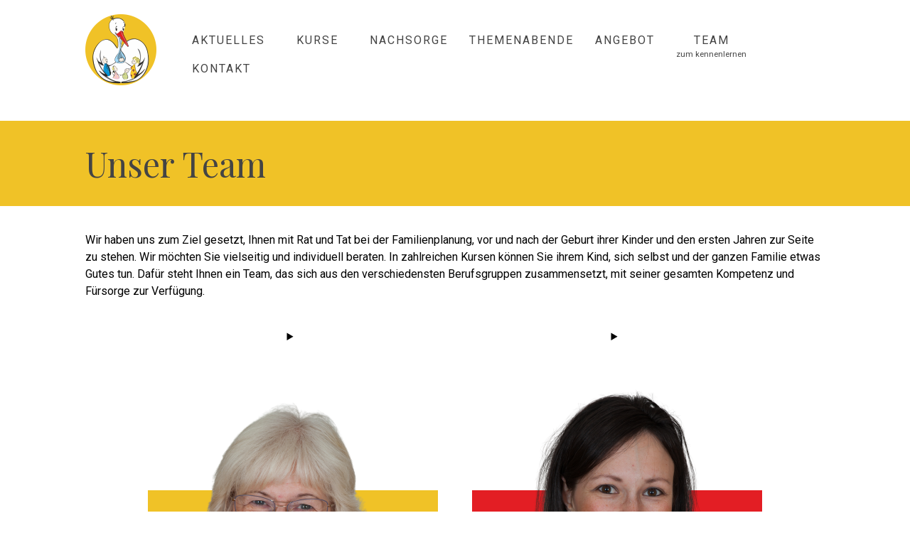

--- FILE ---
content_type: text/html; charset=UTF-8
request_url: https://www.saalfelder-familiennest.de/team.php
body_size: 6660
content:
<!DOCTYPE html>
<html lang="de">
	<head>
		<meta charset="utf-8">
<meta name="viewport" content="width=device-width, initial-scale=1.0">
<meta http-equiv="Content-Type" content="text/html; charset=utf-8">
<meta name="Content-Language" content="de" /><meta name="Language" content="German, de, deutsch" />
<meta name="revisit-after" content="07 days" />
<meta name="description" content="Informationen &uuml;ber die Mitglieder unseres Teams mit Darstellung ihrer fachlichen Kompetenzen" />
<meta name="keywords" content="Team, Mitglieder, Ausbildung, Erfahrung, Kompetenzen, Gabriele Sch&ouml;pe" />
<meta name="robots" content="index, all" />
<meta name="author" content="Sebastian Metag, Gabriele Schöpe" />
<meta name="verify-v1" content="TyijWqiPQl8+Z4kwQqLW3WYSpT7yf7ADH0c2rAeYg7A=" />
<!--<link rel="canonical" href="" />-->
<link rel="shortcut icon" href="adds/favicon.ico" type="image/vnd.microsoft.icon" />
<link rel="stylesheet" type="text/css" href="style/style.css" />
<link media="screen" rel="stylesheet" href="style/colorbox.css" />
<script type="text/javascript" src="js/functions.js"></script>
<script src="https://ajax.googleapis.com/ajax/libs/jquery/1.9.1/jquery.min.js"></script>
<script type="text/javascript" src="js/jquery.colorbox-min.js"></script>
<script type="text/javascript">
        $(document).ready(function(){
			$(".overlay_InfoBox").colorbox({rel:'overlay_InfoBox', iframe:true, innerWidth:700, innerHeight:480});
			$(".overlay_InfoBox_auto").colorbox({rel:'overlay_InfoBox_auto', iframe:true, innerWidth:700, innerHeight:550});
			$(".overlay_Pix").colorbox({rel:'overlay_Pix', transition:"elastic", speed: 100, fadeOut: 200, slideshow:true, slideshowAuto:false, slideshowStart:"Start: Vorführung", slideshowStop:"Stop: Vorführung", slideshowSpeed:3000,
				current: "Bild {current} von {total}",
				previous: "Letztes",
				next: "Nächstes",
				close: "Schließen",
				xhrError: "Inhalt konnte nicht geladen werden.",
				imgError: "Bild konnte nicht geladen werden."});
		});
</script>
<!-- Matomo -->
<script>
  var _paq = window._paq = window._paq || [];
  /* tracker methods like "setCustomDimension" should be called before "trackPageView" */
  _paq.push(['trackPageView']);
  _paq.push(['enableLinkTracking']);
  (function() {
    var u="//stats.saalfelder-familiennest.de/";
    _paq.push(['setTrackerUrl', u+'matomo.php']);
    _paq.push(['setSiteId', '2']);
    var d=document, g=d.createElement('script'), s=d.getElementsByTagName('script')[0];
    g.async=true; g.src=u+'matomo.js'; s.parentNode.insertBefore(g,s);
  })();
</script>
<noscript><p><img src="//stats.saalfelder-familiennest.de/matomo.php?idsite=2&amp;rec=1" style="border:0;" alt="" /></p></noscript>
<!-- End Matomo Code -->
<title>Die Mitglieder unseres Team im Saalfelder Familiennest</title>
        <style type="text/css">
        .team {
            display: flex;
            flex-wrap: wrap;
            justify-content: center;
            /*gap: 20px;*/
            padding: 0;
        }
        .team-member {
            flex: 0 0 100%;
            padding: 1em;
            text-align: center;
            position: relative;
            max-width: 424px;
        }
        .team-member img {
            max-width: 100%;   
            }
        details {
            max-width: 100%;
            /*color: black;
            background-color: #fff;
            padding: 1em;
            margin: 0.5em;
            border-radius: 1em;
            box-shadow: 0 0 5px rgba(0, 0, 0, 0.1);*/

            /*&[open],*/
            &:hover {
                color: black;
                background-color: #ffffee;
            }
            &::-webkit-details-marker, ::marker {
            display: none;
            content: "";
            }
        }   
        summary {
            padding: 0.5em;
            outline: none;
            /*display: flex;*/
            align-items: center;
            gap: 1rem;
            cursor:pointer;
        } 
        .lx-avatar {
            /*border-radius: 50%;*/
            overflow: hidden;
            }
        h3 {
                margin-top: 10px;
            }
        </style>
	</head>
    <body>
        <div id="nav_area">
	<div id="nav_content">
            <div id="logo"><a href="/"><img src="img/Logo_SFN_100.png" width="100px" height="100px" alt="Bild und Logo Saalfelder Familiennest" /></a></div>
    <!--	<div id="logo_text"></div>-->
        <nav>
            <input type="checkbox" id="toggle" />
            <label for="toggle" class="toggle">
                <span class="line"></span>
                <span class="line"></span>
                <span class="line"></span>
            </label>
            <ul>
                <li><a href="aktuelles.php"                  	onmouseover="document.getElementById('aktuelles').style.visibility='visible';" onmouseout="document.getElementById('aktuelles').style.visibility='hidden';">Aktuelles<div id="aktuelles" >zum informieren</div></a></li>
                <li><a href="kurse.php"                 	onmouseover="document.getElementById('kurse').style.visibility='visible';" onmouseout="document.getElementById('kurse').style.visibility='hidden';">Kurse<div id="kurse" >zum mitmachen</div></a></li>
                <li><a href="wochenbett.php"                 	onmouseover="document.getElementById('wochenbett').style.visibility='visible';" onmouseout="document.getElementById('wochenbett').style.visibility='hidden';">Nachsorge<div id="wochenbett" >zum betreut sein</div></a></li>
                <li><a href="themenabende.php"                 	onmouseover="document.getElementById('themenabende').style.visibility='visible';" onmouseout="document.getElementById('themenabende').style.visibility='hidden';">Themenabende<div id="themenabende" >zum austauschen</div></a></li>
                <li><a href="service.php"                 	onmouseover="document.getElementById('service').style.visibility='visible';" onmouseout="document.getElementById('service').style.visibility='hidden';">Angebot<div id="service" >zum nutzen</div></a></li>
                <li><a href="team.php" >Team<div id="team" style="visibility:visible;">zum kennenlernen</div></a></li>
                <!--<li><a href="galerie.php"                 	onmouseover="document.getElementById('galerie').style.visibility='visible';" onmouseout="document.getElementById('galerie').style.visibility='hidden';">Galerie<div id="galerie" >zum ansehen</div></a></li>-->
                <li><a href="kontakt.php"                 	onmouseover="document.getElementById('kontakt').style.visibility='visible';" onmouseout="document.getElementById('kontakt').style.visibility='hidden';">Kontakt<div id="kontakt" >zum fragen</div></a></li>
            </ul>
        </nav>
        <!--<div id="search"><form action="/cgi-bin/sitesearch.php.cgi" method="post">
	<span style="vertical-align:middle"><input type="text" name="query" value="Suchen" size="11" maxlength="100" onfocus="if(this.value=='Suchen'){this.value='';}" onblur="if(this.value==''){this.value='Suchen';}"/></span>
  	<span style="vertical-align:bottom"><input type="image" name="submit" src="img/search.png" alt="Suchen" /></span>
</form></div>-->
	</div>
</div>
<noscript>
    <div class="warning">Sie benötigen JavaScript für eine vollständige Funktionalität dieser Seiten. Hier finden Sie eine <a href="http://www.enable-javascript.com/de/" target="_blank">Anleitung zur Aktivierung in Ihrem Browser</a>.
    </div>
</noscript><div id="header_area">
	<header><h1>Unser Team</h1></header>
</div>        <main>
            <section class="main">
            <p>Wir haben uns zum Ziel gesetzt, Ihnen mit Rat und Tat bei der Familienplanung, vor und nach der Geburt ihrer Kinder und den ersten Jahren zur Seite zu stehen. Wir möchten Sie vielseitig und individuell beraten. In zahlreichen Kursen können Sie ihrem Kind, sich selbst und der ganzen Familie etwas Gutes tun. Dafür steht Ihnen ein Team, das sich aus den verschiedensten Berufsgruppen zusammensetzt, mit seiner gesamten Kompetenz und Fürsorge zur Verfügung.</p>
            <!--<details>
                <summary><div class='lx-avatar'><img src="img/team_2023_2.png" alt="Team des Saalfelder Familiennests" width="100%">-->
            <div class="team">
                <div class="team-member">
                    <details>
                        <summary><div class='lx-avatar'><img src="img/team/Gabi_Team.png" alt="Portrait Gabriele Schöpe">
                            </div><h3>Gabriele Schöpe</h3>
                            <p>Hebamme und Inhaberin des Saalfelder Familiennestes</p>
                            <p style="text-decoration:underline;">Mehr erfahren...</p>
                        </summary>
                        <h4>Kompetenzen und Arbeitsfelder</h4>
                        <ul>
                            <li>Hebamme in der Thüringen-Klinik in Saalfeld seit 1980</li>
                            <li>Freiberuflich in Geburtsvorbereitung und Nachsorge tätig</li>
                            <li>Berater für Natürliche Familienplanung (NFP) für Paare mit Kinderwunsch, in der Stillzeit, nach Absetzen der Pille, für Frauen in den Wechseljahren</li>
                            <li>Rückbildungskurse, Babymassage (auch mit Männern)</li>
                            <li>Beckenbodengymnastik für Frauen in den Wechseljahren</li>
                            <li>Trageberatung für Tragetücher</li>
                            <li>Ausgebildete Stillberaterin
                            <li>Zusätzlich Babyschwimmen außer Haus</li>
                        </ul>
                    </details>
                </div>
                <div class="team-member">
                    <details>
                        <summary><div class='lx-avatar'><img src="img/team/Mandy_Team.png" alt="Portrait Mandy Hoffmann">
                            </div><h3>Mandy Hoffmann</h3>
                            <p>Hebamme</p>
                            <p style="text-decoration:underline;">Mehr erfahren...</p>
                        </summary>
                        <h4>Kompetenzen und Arbeitsfelder</h4>
                        <ul>
                            <li>Hebamme in der Thüringen-Klinik in Saalfeld seit 2015</li>
                            <li>Freiberuflich in Geburtsvorbereitung und Wochenbettbetreuung tätig</li>
                            <li>Zertifizierte Still- und Laktationsberaterin (nach IBCLC)</li>
                            <li>Kenntnisse in Kinaesthetics Infant Handling und Grundausbildung Akupunktur</li>
                            <li>Zertifizierte Kindernotfalltrainerin</li>
                        </ul>
                    </details>
                </div>
                <div class="team-member">
                    <details>
                        <summary><div class='lx-avatar'><img src="img/team/Denise_Team.png" alt="Portrait Denise Henkel">
                            </div><h3>Denise Henkel</h3>
                            <p>Hebamme</p>
                            <p style="text-decoration:underline;">Mehr erfahren...</p>
                        </summary>
                        <h4>Kompetenzen und Arbeitsfelder</h4>
                        <ul>
                            <li>Hebamme in der Thüringen-Klinik in Saalfeld seit 2008</li>
                            <li>Freiberuflich in der Geburtsvorbereitung und Nachsorge tätig</li>
                            <li>Kursangebote: Rückbildung, Babymassage</li>
                            <li>Akupunktur zur Geburtsvorbereitung und Akupunktur bei Schwangerschaftsbeschwerden</li>
                        </ul>
                    </details>
                </div>
                <div class="team-member">
                    <details>
                        <summary><div class='lx-avatar'><img src="img/team/Dorle_Team.png" alt="Portrait Dorothea Köhler">
                            </div><h3>Dorothea Köhler</h3>
                            <p>Physiotherapeutin & Gesundheitsökonom (B.Sc.)</p>
                            <p style="text-decoration:underline;">Mehr erfahren...</p>
                        </summary>
                        <h4>Kompetenzen und Arbeitsfelder</h4>
                        <ul>
                            <li>Staatlich anerkannte Physiotherapeutin</li>
                            <li>Kursleiterin &quot;Starke Eltern - Starke Kinder&quot;</li>
                            <li>S.A.F.E.-Mentorin (Sichere Ausbildung für Eltern)</li>
                            <li>Rückenschule für Kinder</li>
                            <li>Lymphtherapeutin</li>
                            <li>Pilates</li>
                        </ul>
                    </details>
                </div>
                <div class="team-member">
                    <details>
                        <summary><div class='lx-avatar'><img src="img/team/GabrieleH_Team.png" alt="Portrait Gabriele Höfer">
                            </div><h3>Gabriele Höfer</h3>
                            <p>Entspannungs- und Regressionstherapeutin</p>
                            <p style="text-decoration:underline;">Mehr erfahren...</p>
                        </summary>
                        <h4>Kompetenzen und Arbeitsfelder</h4>
                        <ul>
                            <li>Selbstständig in eigener Praxis seit 2019</li>
                            <li>Kurse in Autogenes Training, Progressive Muskelentspannung, Meditation, Stressmanagement, Entspannung für Kinder, Jugendliche und Schwangere, Waldbaden</li>
                            <li>Einzelbetreuung bei Ängsten und Stress in der Schwangerschaft, hypnotische Suggestionen für ein harmonisches Geburtserlebnis</li>
                            <li>Hypnose, Regressionstherapie, Arbeit mit »Inneren Anteilen« und dem »Inneren Kind«</li>
                        </ul>
                    </details>
                </div>
                <div class="team-member">
                    <details>
                        <summary><div class='lx-avatar'><img src="img/team/Gundula_Team.png" alt="Portrait Gundula Dietrich">
                            </div><h3>Gundula Dietrich</h3>
                            <p>Yoga-Lehrerin & Physiotherapeutin</p>
                            <p style="text-decoration:underline;">Mehr erfahren...</p>
                        </summary>
                        <h4>Kompetenzen und Arbeitsfelder</h4>
                        <ul>
                            <li>Yoga-Lehrerin in den Stilen: Hatha-Yoga, Schwangerenyoga, Yoga nach der Geburt, Kinderyoga, Aerial-Yoga
                            <li>Kursleiterin für Wochenbett, Rückbildung und Beckenbodendysfunktionen (nach Angela Heller)
                            <li>Kursleiterin für die Neue Rückenschule (KddR)
                            <li>Aquafitness- & Babyschwimmen-Trainerin
                            <li>Kinesio-Taping, Aromatherapie
                            <li>Fußreflexzonentherapie, Manuelle Therapie, Manuelle Lymphdrainage
                        </ul>
                    </details>
                </div>
                <div class="team-member">
                    <details>
                        <summary><div class='lx-avatar'><img src="img/team/Elisabeth_Team.png" alt="Portrait Elisabeth Leeder">
                            </div><h3>Elisabeth Leeder</h3>
                            <p>Geprüfte Tanzleiterin</p>
                            <p style="text-decoration:underline;">Mehr erfahren...</p>
                        </summary>
                        <h4>Kompetenzen und Arbeitsfelder</h4>
                        <ul>
                            <li>Geprüfte Tanzleiterin (Thüringer Tanzverband e.V. )
                            <li>Rehabilitationspsychologin
                            <li>Familientherapeutin (DGSF)
                            <li>Traumatherapeutin
                            <li>Körpertherapeutin ( IfK Berlin und SYSIBA) 
                        </ul>
                    </details>
                </div>
                <div class="team-member">
                    <details>
                        <summary><div class='lx-avatar'><img src="img/team/Franz_Team.png" alt="Portrait Franz Leeder">
                            </div><h3>Franz Leeder</h3>
                            <p>Therapeut</p>
                            <p style="text-decoration:underline;">Mehr erfahren...</p>
                        </summary>
                        <h4>Kompetenzen und Arbeitsfelder</h4>
                        <ul>
                            <li>Als Therapeut 4 Jahre in Mutter- Kind-Kurklinik tätig
                            <li>Yogalehrer & Yogatherapeut (BdY)
                            <li>Gestalttherapeut i.A. Symbolon (DGV)
                            <li>Meditations- & Achtsamkeitslehrer
                            <li>Systemische, körperorientierte Therapie und Focusing
                            <li>Leiter vom Recyclingprojekt mobil-recyceln.de 
                        </ul>
                    </details>
                </div>
                <div class="team-member">
                    <details>
                        <summary><div class='lx-avatar'><img src="img/team/Katja_Team.png" alt="Portrait Katja Möcke">
                            </div><h3>Katja Möcke</h3>
                            <p>Krankenschwester</p>
                            <p style="text-decoration:underline;">Mehr erfahren...</p>
                        </summary>
                        <h4>Kompetenzen und Arbeitsfelder</h4>
                        <p>Leiterin der Trauergruppe</p>
                    </details>
                </div>
                <!--<div class="team-member">
                    <details>
                        <summary><div class='lx-avatar'><img src="img/team/Kathrin_Team.png" alt="Portrait Kathrin Röppischer">
                            </div><h3>Kathrin Röppischer</h3>
                            <p>Yoga-Lehrerin und Dipl.-Ing. für Architektur</p>
                            <p style="text-decoration:underline;">Mehr erfahren...</p>
                        </summary>
                        <h4>Kompetenzen und Arbeitsfelder</h4>
                        <ul>
                            <li>Ausbildung zur Yoga-Lehrerin 2001 in Indien- danach viele Weiterbildungen in Deutschland und Indien</li>
                            <li>Gruppen- und Einzelunterricht für alle Altersgruppen, für Kinder und Schwangere</li>
                            <li>Yoga fördert die eigene Kraft, die Beweglichkeit und die innere Stabilität, um Herausforderungen im Alltag besser zu bew&auml;ltigen und mehr Gelassenheit und Optimismus zu entwickeln.</li>
                            <li>Weitere Informationen gibt es unter: <a href="http://www.yoga-zum-wohlfuehlen.de/" target="_blank">www.yoga-zum-wohlfuehlen.de</a></li>
                        </ul>
                    </details>
                </div>-->
                <div class="team-member">
                    <details>
                        <summary><div class='lx-avatar'><img src="img/team/Viktoria_Team.png" alt="Portrait Viktoria Schöpe">
                            </div><h3>Viktoria Schöpe</h3>
                            <p>Staatlich anerkannte Ergotherapeutin</p>
                            <p style="text-decoration:underline;">Mehr erfahren...</p>
                        </summary>
                        <h4>Kompetenzen und Arbeitsfelder</h4>
                        <ul>
                            <li>Seit 2009 als Ergotherapeutin in Praxis, seit 2015 in den Thüringen-Kliniken tätig</li>
                            <li>Erfahrungen im Bereich tiergestützte Ergotherapie</li>
                            <li>Durchführung von Kursen zur Babymassage und Babyschwimmen</li>
                        </ul>
                    </details>
                </div>
                <div class="team-member">
                    <details>
                        <summary><div class='lx-avatar'><img src="img/team/Anja_Team.png" alt="Portrait Anja Ungelenke">
                            </div><h3>Anja Ungelenke</h3>
                            <p>Homöopathin</p>
                            <p style="text-decoration:underline;">Mehr erfahren...</p>
                        </summary>
                        <h4>Kompetenzen und Arbeitsfelder</h4><p>Lorem ipsum dolor sit amet consectetur adipisicing elit. Nemo libero nam ipsa voluptatem illo aspernatur, repellat dignissimos quo dolorem accusantium, tempora magni ipsam ut. Eum quidem delectus totam culpa placeat.</p>
                    </details>
                </div>
            </div>
            </section>
        </main>
    <footer>
	<div id="footer_content">
    	<article class="column left">
        <header><h2>Adresse & Kontakt</h2></header>
        	<section>
                <img class="footer_section_icon" src="img/footer/adresse_32.png" alt="Besuchen Sie uns - Icon für Adresse"/>
                <p>Wir freuen uns auf Ihren Besuch.<br />
                Saalfelder Familiennest<br />
                Pößnecker Straße 18<br />
                07318 Saalfeld/Saale</p>
            </section>
            <section>
                <img class="footer_section_icon" src="img/footer/telefon_32.png" alt="Kontaktieren Sie uns - Icon eines Smartphones"/>
                <p>Gern stehen wir Ihnen für ein Gespräch zur Verfügung. Rufen Sie an oder schreiben Sie uns:</p>
                <p>Telefon: 03671 - 51 15 14<br />
                  Mobil: 0171 - 28 55 2 11<br />
                  E-Mail: <a href="mailto:info@saalfelder-familiennest.de">info@saalfelder-familiennest.de</a>
                </p>
           	</section>
        </article>
		<article class="column middle">
        <header><h2>Übersicht</h2></header>
        	<section>
                <ul>
                	<li><a href="datenschutz.php">Hinweise zum Datenschutz</a>
                    <li><a href="agb.php">Allgemeine Geschäftsbedingungen</a>
                    <li><a href="sitemap.php">Webseite im Überblick </a>
                    <li><a href="impressum.php">Impressum &amp; Copyright</a>
                </ul>
            </section>
        </article>
        <article class="column right">
        <header><h2>Empfehlen Sie uns</h2></header>
			<section>
            	<img class="footer_section_icon" src="img/footer/stift_32.png" alt="Empfehlen Sie uns - Icon eines Stifts"/>
                <p>Teilen Sie unsere Seite über Facebook, Twitter oder per E-Mail. Wir freuen uns über Ihre Empfehlung.</p>
                <p>
                	<a class="bookmark" href="https://www.facebook.com/familiennest/" target="_blank"><img class="bookmark" src="img/footer/facebook_48_c.png" alt="Unsere Seite bei Facebook - Icon Facebook"/></a>
                    <a class="bookmark" href="http://twitter.com" onclick="window.open('http://twitter.com/home?status=Gerade zu Besuch beim Saalfelder Familiennest: '+encodeURIComponent(location.href));return false;"><img class="bookmark" src="img/footer/twitter_48_c.png" alt="Twittern Sie über uns - Icon Twitter"/></a>
                    <a class="bookmark overlay_InfoBox_auto" href="empfehlung.php?rec=/team.php"><img class="bookmark" src="img/footer/mail_48_c.png" alt="Empfehlen Sie uns per E-Mail - Icon E-Mail"/></a>
                </p>
       			<!--<a id="facebook" rel="nofollow" href="http://www.facebook.com" onclick="window.open('http://www.facebook.com/sharer.php?u='+encodeURIComponent(location.href)+'&amp;t='+encodeURIComponent(document.title));return false;" title="Empfehlung und Lesezeichen bei Facebook"><img src="img/footer/facebook_32.png" /></a> 
	            <img src="img/footer/twitter.png" /><a id="twitter" rel="nofollow" href="http://twitter.com" onclick="window.open('http://twitter.com/home?status=Gerade zu Besuch beim Saalfelder Familiennest: '+encodeURIComponent(location.href));return false;" title="Empfehlung über Twitter"></a> 
                <img src="img/footer/google+.png" /><a id="email" class="overlay_InfoBox_auto" href="empfehlung.php?rec=/team.php" title="Diese Seite per E-Mail empfehlen"></a>-->    
            </section>
			<section>
                <!--Beginn Jameda><script src="https://cdn1.jameda-elements.de/widgets/siegel/81138170_1/210849/" type="text/javascript" async></script><div id="jameda-widget-container210849" style="width:97px; height:145px; position:relative; background-image:url(https://cdn1.jameda-elements.de/premium/widgets/_images/bw-small-bg.png); background-repeat:no-repeat; font-family:Arial, Helvetica, sans-serif; font-size:12px; line-height:15px;"><a href="http://www.jameda.de/arnsgereuth/hebammen/gruppe/?utm_content=BWnote&amp;utm_source=Kunden-Homepages&amp;utm_medium=Badges&amp;utm_term=81138170&amp;utm_campaign=Badges" class="jam_link_check" style="display:block; position:absolute; top:100px; left:10px; width:70px; height:20px; background-color:transparent !important;" target="_blank"></a></div><Ende Jameda-->
            	<p class="jameda">Schwangere und Mütter bewerten unsere Hebamme Gabriele Schöpe mit Bestnoten im größten Portal für Arztempfehlungen. Helfen auch Sie mit Ihrer Einschätzung werdenden Müttern weiter: <a href="https://www.jameda.de/bewertung-schreiben/gabriele-schoepe-2#/erfahrung" target="_blank">Eine Bewertung bei jameda.de abgeben</a></p>
            </section>
        </article>
    </div>
    <div id="copyright">
    	<div id="copyright_content">
        &copy; 2006-2025 Saalfelder Familiennest
        </div>
    </div>
</footer>    </body>
</html>

--- FILE ---
content_type: text/css
request_url: https://www.saalfelder-familiennest.de/style/style.css
body_size: 4378
content:
@import "normalize.css";
@import url('https://fonts.googleapis.com/css?family=Playfair+Display');
@import url('https://fonts.googleapis.com/css?family=Roboto');
@import url('https://fonts.googleapis.com/css?family=Roboto+Condensed');


@font-face {
    font-family: 'existencelight';
    src: url('fonts/existence-light-webfont.eot');
    src: url('fonts/existence-light-webfont.eot?#iefix') format('embedded-opentype'),
         url('fonts/existence-light-webfont.woff2') format('woff2'),
         url('fonts/existence-light-webfont.woff') format('woff'),
         url('fonts/existence-light-webfont.ttf') format('truetype'),
         url('fonts/existence-light-webfont.svg#existencelight') format('svg');
    font-weight: normal;
    font-style: normal;
}

html, body  {
/*	background-image: url("../img/bg.png");
	background-repeat: repeat-x;
	background-attachment:fixed;
	background-position:left bottom;*/
	background-color:#FFF;
	padding: 0;
	margin: 0;
	border: none;
	font: inherit;
	vertical-align: baseline;
	height: 100%;
	font-family: "Roboto", "Trebuchet MS", Geneva, Helvetica, Arial, Helvetica, SunSans-Regular, sans-serif;
	color: #000; /*#3c3441*/
	font-size:1em;
	line-height:1.5;
	}
	
p.small_txt {
	font-size:8pt;
}
	
h1, h2, h3 {
	font-weight: normal;
}

h1 {
	font-size: 3em;
	font-family: "Playfair Display", serif;
	margin:0;
	padding:0.5em 0 0.5em 0;
	color: #444;
}

h2, h3 {
	font-family: "Playfair Display", serif;
	margin-bottom: 0.5em;
}

h2 {
	font-size: 2.5em;
}

h3 {
	font-size: 2em;
}

li {
	line-height:1.5;
}

h2.footer {
	color: #738e39;
	border-bottom: 1px solid #738e39;
}

div.clear {
	font-size:0;
	line-height:0;
	clear:both;
}

img{
	border-width:0px;
	margin:0;
	padding:0
}
/* ############################################ Navigationsbereich ############################################ */
#nav_area {
	background-color:#FFF;
	width:100%;
/*	background-image: url(../img/header_bg.png);
	background-repeat: repeat-x;
	background-position: left top;*/
/*	position:relative;*/
	top:0px;
	margin-left:auto;
	margin-right:auto;
	padding:0px;
}

#nav_content {
/*	inkl. Logo + Navigation */
	max-width: 1040px;
	height: 100%;
	margin: 0 auto;
	padding: 20px 20px;
	display: -webkit-flex;
	display: flex;
	flex-wrap: nowrap;
	-webkit-justify-content: space-between;
	justify-content: space-between;
}

#logo {
	width:100px;
	height:100px;
	margin-right: 20px;
}

#logo a {
	border:none;
}

/*#logo_text {
	position:absolute;
	width:400px;
	height:30px;
	left:110px;
	top:9px;
	background-image:url(../img/logo_text.png);
	background-repeat: no-repeat;
	background-position: left top;
}*/

/* ############################################ Navigation ############################################ */
nav  {
	padding: 0;
	margin: 25px 0;
	display: flex;
	flex-direction: column;
	align-items: flex-end;
}

/*nav label, nav input{
	font-size: 2em;
	display: none;
	width: 100%;
	text-align: right;
}*/

nav label {
	display: block;
	background: rgb(255, 255, 255); width: 50px; height: 50px; 
	position: relative; 
	margin-right: 0;
	border-radius: 4px;
	display: none;
}

nav input {
	display: none;
}

nav .line { 
	position: absolute;
	height: 4px; width: 50px; 
	background: #444; border-radius: 2px;
	display: block; 
	transition: 0.5s; 
	transform-origin: center; 
 }
 
 nav .line:nth-child(1) { top: 12px; }
 nav .line:nth-child(2) { top: 24px; }
 nav .line:nth-child(3) { top: 36px; }

nav ul {
	margin:0;
	padding:0;
	list-style:none;
}

@media only screen and (max-width: 1020px) {
	nav label {
		display: block;
		cursor: pointer;
	}
	nav ul {
		width: 100%;
		padding-top: 20px;
		display: none;
	}
	nav li {
		display: block;
		text-align: right;
	}

	nav li div {
		display: none;
	}

	#toggle:checked ~ ul {
		display: block;
	}
	#toggle:checked ~ .toggle .line:nth-child(1) {
		transform: translateY(12px) rotate(-45deg);
	}
	#toggle:checked ~ .toggle .line:nth-child(2) {
		opacity:0;
	}
	#toggle:checked ~ .toggle .line:nth-child(3) {
		transform: translateY(-12px) rotate(45deg);
	}
}
@media only screen and (min-width: 1021px) {
	nav li {
		float: left;
		/*width: 120px;*/
		margin: 0 0 0 30px;
		text-align:center;
	}
}

nav a {
	display: block; height: 100%; width: 100%;
	text-decoration: none;
	border: none;
	text-transform: uppercase;
	letter-spacing: 2px;
	color:#444;
}

nav div {
	visibility:hidden;
	font-size:0.7em;
	font-variant:normal;
	text-transform:none;
	letter-spacing:normal;
}

nav a.active {
	visibility:hidden;
}

nav a:hover {
	color:#738e39;
}


/*#search {
	position:absolute;
	width: 160px;
	height:20px;
	right: 20px;
	top: 15px;
	text-align:right;
	margin:0; padding: 0;
}*/

/* ############################################ Header ############################################ */
#header_area {
	width: 100%; 
	background-color:#f0c227;
	color: #444;/*#738e39;*/
	}

#header_area header {
	max-width: 1040px;
	min-height: 75px;
	margin: 0 auto;
	padding: 0 20px 0 20px;
}


/* ############################################ NoScript, Warnung usw. ############################################ */

.warning:after {
    : "?";
}
.info:after, .error:after, .success:after, .warning:after {
    font-family: FontAwesome;
    font-size: 28px;
    display: block;
    height: 32px;
    left: 13px;
    margin-top: -19px;
    position: absolute;
    top: 50%;
    width: 32px;
}

.info, .error, .success, .warning {
    border-radius: 7px;
    border-width: 0px;
    box-shadow: 0px 1px 2px rgba(0, 0, 0, 0.5), 0px 0px 1px rgba(0, 0, 0, 0.2) inset;
}
.warning {
    background-color: #f0c227;
	background-image: linear-gradient(to bottom, #f0c227, #E9BF2B);
    color: #000;
    text-shadow: 0px 1px 0px rgba(255, 255, 255, 0.8);
}
.success {
    background-color: #738e39;
	background-image: linear-gradient(to bottom, #738e39, #738e39);
    color: #000;
    text-shadow: 0px 1px 0px rgba(255, 255, 255, 0.8);
}
.info, .error, .success, .warning {
	width: 888px;
    border-width: 1px;
    border-style: solid;
    line-height: 1.5;
    margin: 10px auto 30px auto;
    padding: 11px 14px 11px 48px;
    position: relative;
}

/* ############################################ Inhaltsbereich ############################################ */

#mainpage {
/*	overflow:hidden;*/
	text-align:left;
	margin: 20px auto 20px auto;
	padding: 0 20px 0 20px;
	min-width: 600px;
	max-width: 1040px;
	display: -webkit-flex;
	display: flex;
	z-index:1;
}

/*main > section{
	display: block;
}*/

.highlighted {
	background-color:#ebe8de;
}

.main {
	max-width: 1040px;
	margin: 0 auto;
	padding: 20px 20px 20px 20px;
	display: -webkit-flex;
	display: flex;
	flex-flow: row wrap;
	justify-content: space-between;
}

#content {
	flex:1;
	margin-right: 20px;
	padding:20px;
	background-color: #fff;
	-moz-border-radius:4px; -webkit-border-radius:4px; border-radius:4px;
}

#boxcontent article {
	flex: 1 1 50%;
	min-width: 300px;
}

#boxcontent article img {
    float: left;
}

#boxcontent article h3 {
    font-size: 20px;
    margin-bottom: 10px;
    margin-left: 75px;
}

#boxcontent article p {
    line-height: 25px;
    font-family: open sans,sans-serif;
    margin-left: 75px;
}
	

a  {
	color: #000;
	text-decoration: none;
	border-bottom:1px dotted #616161;
}
a:hover {
	color: #738e39;
}
a:active {
	color: #738e39;
}

/* Icons vor den Links */

#mainpage a[href^="http:"] {
	display: inline-block;
	padding-left: 12px;
	background: transparent url(icon_extlink.png) center left no-repeat;
}

#mainpage a[href^="mailto:"] {
	display: inline-block;
	padding-left: 12px;
	background: transparent url(icon_mailto.png) center left no-repeat;
}

#mainpage a[href$='.pdf'] {
	display:inline-block;
	padding-left:12px;
	background:transparent url(icon_doc.png) center left no-repeat;
}

.fehler {
	background-color:#F3D6D6;
}

fieldset {
	border: none;
}

fieldset.inner_field {
	border:1px solid #BBB;
	-moz-border-radius:4px; -webkit-border-radius:4px; border-radius:4px;
}

legend {
	padding: 0.2em 0.5em;
	border: none;
	font-size: 90%;
	text-align: right;
}
  
fieldset label, form label {
	display: block;
	width:100%;
	margin: 0 0 1em 0;
}

fieldset label span {
	display: inline-block;
	width: 200px;
}

.form_lg {
	width: 95%;
	max-width: 300px;
	border:1px solid #BBB;
}
.form_sh{
	width:12.5em;
	border:1px solid #BBB;
}

select{
	border:1px solid #BBB;
}

input.form_lg:focus, input.form_sh:focus, textarea.form_lg:focus, select.form_lg:focus {
	border:1px solid #738e39;
}

button, .button{
	border:1px solid #000;
	-moz-border-radius:4px; -webkit-border-radius:4px; border-radius:4px;
	background:#EEE;
	width:100px;
	height:2em;
	line-height:2em;
	cursor:pointer;
	text-align:center;
}
/*button, .button a{
	border:none !important;
}*/

button, button.submit{
	border:1px solid #BBB;
	-moz-border-radius:4px; -webkit-border-radius:4px; border-radius:4px;
	background:#EEE;
	width:100%;
	height:2em;
	line-height:2em;
	cursor:pointer;
}

/* ######### Info-Boxen ########## */
#info{
	width:100%;
	max-width: 800px;
	padding:1em 1em 1em 3.5em;
	margin:1em auto;
	border:1px solid;
	-moz-border-radius: 4px; -webkit-border-radius:4px; border-radius:4px;
	background-position:left;
	background-repeat:no-repeat;
}
#info table{
	border:none;
}
.ok{
	border:1px solid #090;
	background-color:#DEFADA;
}
.error{
	border-color:#900;
	background-color:#F3D6D6;
	background-image:url(../img/icons/error.png);
}
.sent{
	border-color:#090;
	background-color:#DEFADA;
	background-image:url(../img/icons/send.png);
}

/* ######### Teamseite ######### */
.team_container {
	display: flex;
	flex-wrap: wrap;
}

.team_box {
	flex: 0 0 50%;
	display: flex;
	flex-direction: column;
	align-items: flex-start;
	padding: 20px;
	box-sizing: border-box;
}

.team_box img {
	width: 100px;
	height: 100px;
	border-radius: 50%;
	margin-right: 10px;
	align-self: flex-start;
}

.team_box header {
	text-align: left;
	margin-top: 10px;
}

.team_box .content {
	display: flex;
	flex-direction: row;
	align-items: center;
	margin-top: 10px;
  }
  
.team_box section {
	text-align: left;
	margin-top: 5px;
}

/*************************************/

.team_container2 {
	display: flex;
	flex-wrap: wrap;
	justify-content: space-between;
	margin-top: 20px;
  }
  
  .card {
	flex: 0 0 calc(50% - 60px);
	min-width: 300px;
	margin-bottom: 20px;
	padding: 20px;
	background-color: #f2f2f2;
	border-radius: 8px;
	box-shadow: 0 2px 4px rgba(0, 0, 0, 0.1);
	text-align: center;
  }
  
  .card img {
	width: 150px;
	height: 150px;
	object-fit: cover;
	border-radius: 50%;
	margin-bottom: 10px;
  }
  
  .card h2 {
	font-size: 24px;
	margin-bottom: 5px;
  }
  
  .card h3 {
	font-size: 18px;
	color: #888888;
	margin-bottom: 10px;
  }
  
  .card ul {
	list-style: none;
	padding: 0;
	margin-bottom: 0;
  }
  
  .card li {
	margin-bottom: 5px;
	font-size: 14px;
  }

/*.team {
	flex: 1 1 45%;
	margin: 20px 20px;
}*/

/* ######### Datum, Aktuelles ######### */
.ak_block {
	min-width:45%;
	flex: 1; 
	margin: 0 40px 40px 0;
}
.ak_date {
	margin-top: 2em;
	background-color:#FFF;
	width:45px;
	float:left;
	text-align:center;
	border:thin solid #BBB;
	border-radius: 4px; -moz-border-radius: 4px; -webkit-border-radius: 4px;
}
#date_year {
	background-color:#BBB;
	font-size:8pt;
	font-weight:bold;
	color:#FFF;
	line-height:8pt;
	padding: 2px 10px 3px 10px;
}
#date_day {
	font-size:16pt;
	font-weight:bold;
}
#date_month {
	font-size:8pt;
	line-height:6pt;
	margin-bottom:4px;
}
.ak_content {
	margin-left:65px;
}
.ak_teaser {
	margin-bottom:10px;
	font-weight:bold;
}

.ak_pic {
	width:100px;
	float:right;
	margin-right:10px;
}
/* ######### Tabellen, Button, Kurse ######### */

.tageskurstabelle {
	width: 100%;
	max-width:800px;
	margin:10px auto;
	padding:0;
}
.csTable {
	width:100%;
	border-collapse:collapse;
}
.hovergrey:hover {
	background: #FAFAFA;
}
th, td {
	line-height:2em;
	vertical-align: text-top;
}

.ToggleKursInfo {
	display:block;
	/*border: none !important;*/
	line-height:2em;
}
.KursInfo {
	visibility:collapse;
}
.button {
	cursor: pointer;
	font-weight: bold;
	color: #212121;
	text-shadow: 1px 1px 1px rgba(255, 255, 255, 1);
	padding: 5px 10px;
	border: 2px solid #ffffff;
	-moz-border-radius: 8px; -webkit-border-radius: 8px; border-radius: 8px;
	background: rgb(224,224,224);
	background-image: -webkit-gradient(
		linear,
		left bottom,
		left top,
		color-stop(0.49, rgb(224,224,224)),
		color-stop(0.5, rgb(237,237,237))
	);
	background-image: -moz-linear-gradient(
		center bottom,
		rgb(224,224,224) 49%,
		rgb(237,237,237) 50%
	);
}
.button:hover {
	-moz-box-shadow: 0px 0px 3px rgba(0, 0, 0, 1);
	-webkit-box-shadow: 0px 0px 3px rgba(0, 0, 0, 1);
	box-shadow: 0px 0px 3px rgba(0, 0, 0, 1);
}

.event {
	max-width: 100%;
	border-collapse: collapse;
	border: none;
	vertical-align: top;
	margin: 0 auto;
}

.event td {
	vertical-align: center;
	padding: 20px;
	border-bottom: 1px solid grey;
}

#date {
	vertical-align: center;
	width: 70px;
	height: 50px;
	display: flex;
	align-items: center;
}

#date_num {
	font: normal 2.75em existencelight;
	line-height: 50px; text-align: middle;
	float: left;
	margin-right: 5px;
}

#dayTTT, #month {
	font: bold 0.9em existencelight;
}

/* ######### Visitenkarte, Kontaktseite ######### */
#vcard {
	max-width: 500px; min-width: 400px;
	background: #FFFDF4 url(../img/gschoepe_vcard.png) 30px 30px no-repeat; 
	border-radius: 6px; -moz-border-radius: 6px; -webkit-border-radius: 6px;
	border: thin solid #BBB;
}
#vcard_imp1, #vcard_imp2, #vcard_imp3{
	width:48%;
	float:left;
}
#vcard .fn {
	color: #738e39;
	font-size:1.8em;
	font-family: "existencelight", sans-serif;
	margin:20px 30px 0 30px;
	text-align:right;
}
#vcard .org {
	font-weight:bold;
	margin: 0px 30px 10px 160px;
	padding-top: 5px;				
	text-align:right;		
}
#vcard .adr, #vcard .comm {
	margin: 0px 30px 10px 160px;
	padding-top: 5px;
	text-align:right;	
	border-top: thin dotted #738e39; 
}

#vcard .internet {
	margin: 0px 30px 25px 30px;
	padding-top: 5px;
	text-align:right;	
	border-top: thin dotted #738e39; 
	text-decoration: none;
}
.type {
	display:none;
}

#vcard .internet a, #accordion a {
	border: none !important;
}
	  
#map {
	float: right; width: 200px; height:226px;
	margin: 1px 0 1em 0; padding: 10px;
	border: 1px solid #bbbbbb;
	-moz-border-radius: 4px; -webkit-border-radius: 4px; border-radius: 4px;
}
#map iframe {
	width:200px; height:226px; border:none;
}
#accordion {
	width:475px;
}
/* ######### Colorbox Infoboxen, Popups ######### */
#InfoBox{
	width:100%;
	margin:0 0 15px 0;
	padding:0px;
	border: none;
	background-color:#FFF;
}
#InfoBox div {
	display: block;
	width: 100%;
	margin-bottom: 10px;
}

#InfoBox span {
	display: inline-block;
/*	line-height:2em;*/
}
#InfoBox span.title{
	display: inline-block;
	min-width: 150px;
	width: 15%;
	font-weight:bold;
	vertical-align:top;
}
#InfoBox span.data{
	display: inline-block;
/*	width: 80%;*/
}
/* ######### Galerie ######### */
div.container {
	width: 24.8%;
	height: auto;
	float: left;
	text-align: center;
	margin: 0 0 20px 0;
}
div.imagebox {
	width:140px;
	height:150px;
	margin: 0 20px 20px 0;
	font-size:8pt;
	text-align:center;
}
div.imagebox img {
	display:block;
	width:100px;
	height:100px;
	overflow:hidden;
	padding: 5px;
	border: thin solid #BBB;
	margin:auto auto 5px auto;
}

div.imagebox img:hover {
	border: thin solid #666;
	width:105px;
	height:105px;
}

div.imagebox p {
	font-size: 8pt;
	margin:auto;
}
/* ############################################ News-Bereich ############################################ */
#news {
	float:right;
	border: none;
	width: 220px;
	z-index:1;
}

.newsblock {
	border-left: medium solid #738e39;
	width: auto;
	padding:5px;
	margin-bottom:20px;
	overflow:hidden;
}

.news_head {
	height: 1.5em;
	margin:0 0 5px 0;
	padding:0;
}

.news_head h1 {
	font-size: 1.1em;
	border: none;
	margin: 0;
	padding: 0;
}

.news_content {
	max-height: 4.5em;
	overflow: hidden;
	padding:0;
	font-size: 1em;
	line-height: 1.5em;
}

.news_more {
	text-align:right;
	padding:0; margin:0;
	line-height:1.5em;
}
/* ############################################ Footer-Bereich ############################################ */
footer {
	width: 100%; 
	background-color:#333333;
	z-index:2;
	color: #ababab;
	font-size: 0.85em;
	}

#footer_content {
	max-width: 1040px;
	min-height: 300px;
	margin: 0 auto;
	padding: 20px 20px 50px 20px;
	display: -webkit-flex;
	display: flex;
	flex-wrap: wrap;
}

#footer_content .column {
	-webkit-flex: 1;
	flex: 1;
	min-width: 280px;
	margin-right: 20px;
/*	border: 1px dotted grey;*/
}

#footer_content .footer_section_icon {
	float: left;
	margin-top: 5px;
}

#footer_content a {
	color: #ababab;
}

#jameda-widget-container210849 {
	float: left;
	margin-top: 5px;
	-webkit-filter: grayscale(1);
    filter: grayscale(1);
}

#jameda-widget-container210849:hover {
	-webkit-filter: grayscale(0);
    filter: grayscale(0);
}

#footer_content p {
	margin-left: 45px;
}

#footer_content p .jameda {
	margin-left: 108px;
}

.bookmark {
	border: none;
	margin-right: 5px;
    -webkit-filter: grayscale(1);
    filter: grayscale(1);
}

.bookmark:hover {
    -webkit-filter: grayscale(0);
    filter: grayscale(0);
}

#copyright {
	background: #1D1D1D;
	height: 70px;
	bottom: 0;
	left: 0;
	width: 100%;
}

#copyright_content {
	margin: 0 auto;
	max-width: 1040px;
	padding: 20px 20px 20px 20px;
}

#footer_img {
	width: 60px;
	height:80px;
	right: 40px;
	bottom: 4px;
	text-align:center;
	margin:0; padding: 0;
	border: none;
}

--- FILE ---
content_type: text/javascript
request_url: https://www.saalfelder-familiennest.de/js/functions.js
body_size: 508
content:
// JavaScript Document

function DISPLAY(obj, id1, id2) {
	if (true == obj.checked) {
		document.getElementById(id1).style.display = "inline-block";
		document.getElementById(id2).style.display = "inline";
		document.getElementById(id2).removeAttribute("disabled");
	}
	else {
		document.getElementById(id1).style.display = "none";
		document.getElementById(id2).style.display = "none";
		document.getElementById(id2).disabled = true;
	}
}

function CheckEmails() {
	var e1 = this.email.value;
	var e2 = this.mailW.value;
	if (e1.trim() != e2.trim()) {
		alert('E-Mail-Adressen stimmen nicht überein. Bitte überprüfen Sie Ihre Angaben.');
		return false;
	}
	else {
		return true;
	}
}

var form = document.getElementById("form");
form.addEventListener("submit", CheckEmails, false);

var c = 0;
function ACT_submit(obj, id) {
	if (true == obj.checked) c++
	else --c;
	if (c == 0) document.getElementById(id).innerHTML =  "&nbsp;";
	if (c > 0) {
		document.forms["kurse"].elements["submit"].removeAttribute("disabled");
		document.getElementById(id).innerHTML =  "Alle Häkchen gesetzt? Klicken Sie nun auf &quot;Weiter >&quot; am Ende der Seite.";
	}
	else if (!document.forms["kurse"].elements["submit"].hasAttribute("disabled")) document.forms["kurse"].elements["submit"].disabled = true;
}

function toggle_DISPLAY(id, stl) {
	if (document.getElementById(id).style.display == stl) document.getElementById(id).style.display = "none"
	else document.getElementById(id).style.display = stl;
}

function toggleContent(id) {
  var contentId = document.getElementById(id);
  var imgId = document.getElementById('toggle' + id);
  contentId.style.display == "table-row" ? contentId.style.display = "none" : contentId.style.display = "table-row"; 
  imgId.src == "http://www.saalfelder-familiennest.de/img/icons/toggle_minus.png" ? imgId.src = "/img/icons/toggle_plus.png" : imgId.src = "/img/icons/toggle_minus.png";
}